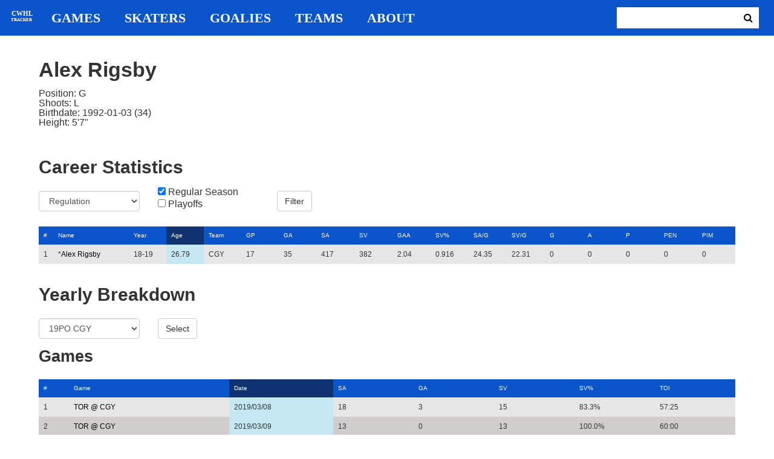

--- FILE ---
content_type: text/html; charset=utf-8
request_url: https://cwhl-tracker.herokuapp.com/players/733?column=season_age&direction=desc
body_size: 11978
content:
<!DOCTYPE html>
<html>
  <head>
      <!-- Global site tag (gtag.js) - Google Analytics -->
      <script async src="https://www.googletagmanager.com/gtag/js?id=UA-125940583-1"></script>
      <script>
        window.dataLayer = window.dataLayer || [];
        function gtag(){dataLayer.push(arguments);}
        gtag('js', new Date());

        gtag('config', 'UA-125940583-1');
      </script>

    <title>CWHL Tracker | Alex Rigsby</title>
    <link rel="shortcut icon" type="image/x-icon" href="/assets/favicon-bcbbeca94de2740672c9d4dcdefc5d9947abf2aae1de71bcd506932803118796.ico" />
    <meta name="viewport" content="width=device-width, initial-scale=1">
    <meta name="description" content="CWHL Tracker is a one stop website for your CWHL statistical needs.  We provide advanced filtering, rate stats, situational goal breakdowns and more!  AHL Tracker is truly the best way to consume advanced AHL stats.">
    <meta name="csrf-param" content="authenticity_token" />
<meta name="csrf-token" content="LAsnujLKmla95d6hHFiNphYYZM0UCW/EAAnRsQlzWnhFSwY99X+wC3gxvmyfCfR3S7+hLd2AZ7n1jZY9ZlnIJw==" />

    <link rel="stylesheet" media="all" href="/assets/application-2a291f0c64b9159501355acaac6801e23040a65368e1c581a4a39368394f4b55.css" data-turbolinks-track="reload" />
    <script src="/assets/application-47da151a36708e10f200455ad6825be6d97add755f530d48605613c30f5609ea.js" data-turbolinks-track="reload"></script>

  </head>

  <body>
	  <div class="site-container">

	  	<header class="header">
  <nav class="nav-container">
    <input type="checkbox" id="mobile-menu" class="mobile-menu-check">
    <label class="show-mobile-menu" for="mobile-menu">
      <i class="fa fa-bars"></i>
    </label>
    <a class="mobile-logo" href="/">
      <svg id="mobile-logo" width="45px" height="45px" viewBox="0 0 101 101" version="1.1" xmlns="http://www.w3.org/2000/svg" xmlns:xlink="http://www.w3.org/1999/xlink">
          <g id="mobile-Page-1" stroke="none" stroke-width="1" fill="none" fill-rule="evenodd">
            <g id="mobile-Group-3" transform="translate(5.000000, 5.000000)">
                <text id="mobile-CWHL" fill="#FFFFFF" font-family="Silom" font-size="24" font-weight="bold" line-spacing="16">
                    <tspan x="12" y="43">CWHL</tspan>
                </text>
                <text id="mobile-Tracker" fill="#FFFFFF" font-family="Silom" font-size="16" font-weight="bold" line-spacing="16">
                    <tspan x="13" y="62">Tracker</tspan>
                </text>
            </g>
          </g>
      </svg>
</a>    <div class="nav-links">
      <a class="header-logo" href="/">
        <svg id="logo" width="45px" height="45px" viewBox="0 0 101 101" version="1.1" xmlns="http://www.w3.org/2000/svg" xmlns:xlink="http://www.w3.org/1999/xlink">
            <g id="Page-1" stroke="none" stroke-width="1" fill="none" fill-rule="evenodd">
              <g id="Group-3" transform="translate(5.000000, 5.000000)">
                  <text id="CWHL" fill="#FFFFFF" font-family="Silom" font-size="24" font-weight="bold" line-spacing="16">
                      <tspan x="15" y="43">CWHL</tspan>
                  </text>
                  <text id="Tracker" fill="#FFFFFF" font-family="Silom" font-size="16" font-weight="bold" line-spacing="16">
                      <tspan x="13" y="62">Tracker</tspan>
                  </text>
              </g>
            </g>
        </svg>
</a>
      <a class="nav-link" href="/games">Games</a>
      <a class="nav-link" href="/skaters">Skaters</a>
      <a class="nav-link" href="/goalies">Goalies</a>
      <a class="nav-link" href="/teams">Teams</a>
      <a class="nav-link" href="/about">About</a>
    </div>

    <form class="nav-form" action="/search" accept-charset="UTF-8" method="get"><input name="utf8" type="hidden" value="&#x2713;" />
      <input type="text" name="search_bar" id="search_bar" class="nav-search" />
  		<button name="button" type="submit" class="search-button">
        <i class="fa fa-search"></i>
</button></form>
  </nav>
</header>


	  	<div class="content-container">
	  		<div class="player-info">
	<h1>
		Alex Rigsby
		
		
		
		
	</h1>
	<ul class="bio-list">
		<li>Position: G</li>
		<li>Shoots: L</li>
		<li>Birthdate: 1992-01-03 (34)</li>
		<li>Height: 5&#39;7&quot;</li>
	</ul>
</div>

<h2>Career Statistics</h2>
	<div class="player-show-statistics-form">
		<form action="/players/733" accept-charset="UTF-8" method="get"><input name="utf8" type="hidden" value="&#x2713;" />
			<div class="row">
				<div class="col-md-2">
					<select name="goalie_report" id="goalie_report" class="form-control"><option value="Regulation">Regulation</option>
<option value="Shootout/Penalty Shot">Shootout/Penalty Shot</option></select>
				</div>
				<div class="col-md-2">
					<input type="checkbox" name="regular" id="regular" value="true" checked="checked" />
					<label for="regular">Regular Season</label> <br>
					<input type="checkbox" name="playoffs" id="playoffs" value="true" />
					<label for="playoffs">Playoffs</label>
				</div>
				<div class="col-md-2">
					<input type="submit" name="commit" value="Filter" class="filter-button btn btn-default" id="goalie-profile-filter" data-disable-with="Filter" />
				</div>
			</div>
</form>	</div>

<div class="table-scroll" id="player-profile-table">
	    <table class="table table-bordered">
  <thead>
    <tr>
      <th class="rank-th">#</th>
      <th class="name-th"><a class=" sort-link" data-remote="true" href="/players/733?column=last_name&amp;direction=asc">Name</a></th>
      <th><a class=" sort-link" data-remote="true" href="/players/733?column=season_id&amp;direction=desc">Year</a></th>
      <th><a class="active-link sort-link" data-remote="true" href="/players/733?column=season_age&amp;direction=asc">Age</a></th>
      <th><a class=" sort-link" data-remote="true" href="/players/733?column=team_id&amp;direction=desc">Team</a></th>
      <th><a class=" sort-link" data-remote="true" href="/players/733?column=games_played&amp;direction=desc">GP</a></th>
      <th><a class=" sort-link" data-remote="true" href="/players/733?column=goals_against&amp;direction=desc">GA</a></th>
      <th><a class=" sort-link" data-remote="true" href="/players/733?column=shots_against&amp;direction=desc">SA</a></th>
      <th><a class=" sort-link" data-remote="true" href="/players/733?column=saves&amp;direction=desc">SV</a></th>
      <th><a class=" sort-link" data-remote="true" href="/players/733?column=goals_against_average&amp;direction=desc">GAA</a></th>
      <th><a class=" sort-link" data-remote="true" href="/players/733?column=save_percentage&amp;direction=desc">SV%</a></th>
      <th><a class=" sort-link" data-remote="true" href="/players/733?column=shots_against_pg&amp;direction=desc">SA/G</a></th>
      <th><a class=" sort-link" data-remote="true" href="/players/733?column=saves_pg&amp;direction=desc">SV/G</a></th>
      <th><a class=" sort-link" data-remote="true" href="/players/733?column=goals&amp;direction=desc">G</a></th>
      <th><a class=" sort-link" data-remote="true" href="/players/733?column=assists&amp;direction=desc">A</a></th>
      <th><a class=" sort-link" data-remote="true" href="/players/733?column=points&amp;direction=desc">P</a></th>
      <th><a class=" sort-link" data-remote="true" href="/players/733?column=penalties&amp;direction=desc">PEN</a></th>
      <th><a class=" sort-link" data-remote="true" href="/players/733?column=penalty_minutes&amp;direction=desc">PIM</a></th>
    </tr>
  </thead>
  <tbody>
      <tr>
        <td class="rank-tb">1</td>
        <td class="name-tb">*<a href="/players/733">Alex Rigsby</a></td>
        <td>18-19</td>
        <td>26.79</td>
        <td>CGY</td>
        <td>17</td>
        <td>35</td>
        <td>417</td>
        <td>382</td>
        <td>2.04</td>
        <td>0.916</td>
        <td>24.35</td>
        <td>22.31</td>
        <td>0</td>
        <td>0</td>
        <td>0</td>
        <td>0</td>
        <td>0</td>
      </tr>
  </tbody>
</table>



</div>

<h2>Yearly Breakdown</h2>
<div class="game-by-game-form">
	<form action="/players/733" accept-charset="UTF-8" method="get"><input name="utf8" type="hidden" value="&#x2713;" />
		<div class="row">
			<div class="col-md-2"><select name="season" id="season" class="form-control"><option selected="selected" value="27">19PO CGY</option>
<option value="22">18-19 CGY</option></select></div>
			<div class="col-md-1"><input type="submit" name="commit" value="Select" class="year-filter-button btn btn-default" data-disable-with="Select" /></div>
		</div>
</form></div>

<h3>Games</h3>
<div class="table-scroll player-game-breakdown" id="player-game-breakdown">
	  <table class="table table-bordered">
  <thead>
    <tr>
      <th class="rank-th">#</th>
      <th class="name-th"><a class=" sort-link" data-remote="true" href="/players/733?column=season_age&amp;direction=desc&amp;game_column=game_name&amp;game_direction=desc">Game</a></th>
      <th><a class="active-link sort-link" data-remote="true" href="/players/733?column=season_age&amp;direction=desc&amp;game_column=game_date&amp;game_direction=desc">Date</a></th>
      <th><a class=" sort-link" data-remote="true" href="/players/733?column=season_age&amp;direction=desc&amp;game_column=shots_against&amp;game_direction=desc">SA</a></th>
      <th><a class=" sort-link" data-remote="true" href="/players/733?column=season_age&amp;direction=desc&amp;game_column=goals_against&amp;game_direction=desc">GA</a></th>
      <th><a class=" sort-link" data-remote="true" href="/players/733?column=season_age&amp;direction=desc&amp;game_column=saves&amp;game_direction=desc">SV</a></th>
      <th><a class=" sort-link" data-remote="true" href="/players/733?column=season_age&amp;direction=desc&amp;game_column=save_percent&amp;game_direction=desc">SV%</a></th>
      <th><a class=" sort-link" data-remote="true" href="/players/733?column=season_age&amp;direction=desc&amp;game_column=time_on_ice&amp;game_direction=desc">TOI</a></th>
    </tr>
  </thead>
  <tbody>
      <tr>
        <td class="rank-tb">1</td>
        <td class="name-tb"><a href="/games/794">TOR @ CGY</a></td>
        <td>2019/03/08</td>
        <td>18</td>
        <td>3</td>
        <td>15</td>
        <td>83.3%</td>
        <td>57:25</td>
      </tr>
      <tr>
        <td class="rank-tb">2</td>
        <td class="name-tb"><a href="/games/795">TOR @ CGY</a></td>
        <td>2019/03/09</td>
        <td>13</td>
        <td>0</td>
        <td>13</td>
        <td>100.0%</td>
        <td>60:00</td>
      </tr>
      <tr>
        <td class="rank-tb">3</td>
        <td class="name-tb"><a href="/games/796">TOR @ CGY</a></td>
        <td>2019/03/10</td>
        <td>18</td>
        <td>1</td>
        <td>17</td>
        <td>94.4%</td>
        <td>60:00</td>
      </tr>
  </tbody>
</table>


</div>

<h3>Penalties</h3>
<div class="table-scroll player-penalty-breakdown" id="player-penalty-breakdown">
	<table class="table table-bordered">
  <thead>
    <tr>
      <th class="rank-th">#</th>
      <th class="name-th"><a class=" sort-link" data-remote="true" href="/players/733?column=season_age&amp;direction=desc&amp;penalty_column=game_name&amp;penalty_direction=desc">Game</a></th>
      <th><a class="active-link sort-link" data-remote="true" href="/players/733?column=season_age&amp;direction=desc&amp;penalty_column=game_date&amp;penalty_direction=desc">Date</a></th>
      <th><a class=" sort-link" data-remote="true" href="/players/733?column=season_age&amp;direction=desc&amp;penalty_column=description&amp;penalty_direction=desc">Description</a></th>
      <th><a class=" sort-link" data-remote="true" href="/players/733?column=season_age&amp;direction=desc&amp;penalty_column=duration&amp;penalty_direction=desc">Duration</a></th>
    </tr>
  </thead>
  <tbody>
  </tbody>
</table>

</div>


	  	</div>

	  	<footer class="footer">
	  		CWHL Tracker &copy; Jeff Craig 2018
	  	</footer>
    </div>
  </body>
</html>
